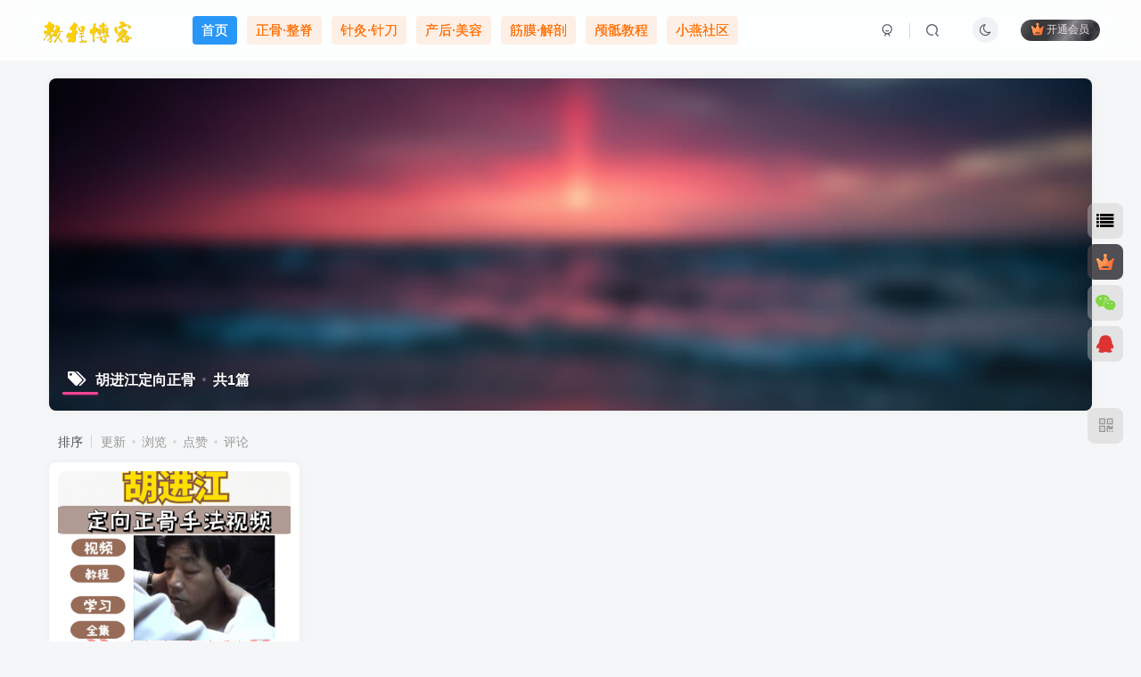

--- FILE ---
content_type: text/html; charset=UTF-8
request_url: https://www.jcbk26.com/tag/%E8%83%A1%E8%BF%9B%E6%B1%9F%E5%AE%9A%E5%90%91%E6%AD%A3%E9%AA%A8
body_size: 11983
content:
<!DOCTYPE HTML>
<html lang="zh-Hans">
<head>
	<meta charset="UTF-8">
	<link rel="dns-prefetch" href="//apps.bdimg.com">
	<meta http-equiv="X-UA-Compatible" content="IE=edge,chrome=1">
	<meta name="viewport" content="width=device-width, initial-scale=1.0, user-scalable=0, minimum-scale=1.0, maximum-scale=0.0, viewport-fit=cover">
	<meta http-equiv="Cache-Control" content="no-transform" />
	<meta http-equiv="Cache-Control" content="no-siteapp" />
	<meta name='robots' content='max-image-preview:large' />
<title>胡进江定向正骨-正骨教程博客</title><meta name="keywords" content="胡进江定向正骨">
<meta name="description" content="胡进江定向正骨-正骨教程博客">
<link rel="canonical" href="https://www.jcbk26.com/tag/%E8%83%A1%E8%BF%9B%E6%B1%9F%E5%AE%9A%E5%90%91%E6%AD%A3%E9%AA%A8" /><style id='wp-img-auto-sizes-contain-inline-css' type='text/css'>
img:is([sizes=auto i],[sizes^="auto," i]){contain-intrinsic-size:3000px 1500px}
/*# sourceURL=wp-img-auto-sizes-contain-inline-css */
</style>
<style id='wp-block-library-inline-css' type='text/css'>
:root{--wp-block-synced-color:#7a00df;--wp-block-synced-color--rgb:122,0,223;--wp-bound-block-color:var(--wp-block-synced-color);--wp-editor-canvas-background:#ddd;--wp-admin-theme-color:#007cba;--wp-admin-theme-color--rgb:0,124,186;--wp-admin-theme-color-darker-10:#006ba1;--wp-admin-theme-color-darker-10--rgb:0,107,160.5;--wp-admin-theme-color-darker-20:#005a87;--wp-admin-theme-color-darker-20--rgb:0,90,135;--wp-admin-border-width-focus:2px}@media (min-resolution:192dpi){:root{--wp-admin-border-width-focus:1.5px}}.wp-element-button{cursor:pointer}:root .has-very-light-gray-background-color{background-color:#eee}:root .has-very-dark-gray-background-color{background-color:#313131}:root .has-very-light-gray-color{color:#eee}:root .has-very-dark-gray-color{color:#313131}:root .has-vivid-green-cyan-to-vivid-cyan-blue-gradient-background{background:linear-gradient(135deg,#00d084,#0693e3)}:root .has-purple-crush-gradient-background{background:linear-gradient(135deg,#34e2e4,#4721fb 50%,#ab1dfe)}:root .has-hazy-dawn-gradient-background{background:linear-gradient(135deg,#faaca8,#dad0ec)}:root .has-subdued-olive-gradient-background{background:linear-gradient(135deg,#fafae1,#67a671)}:root .has-atomic-cream-gradient-background{background:linear-gradient(135deg,#fdd79a,#004a59)}:root .has-nightshade-gradient-background{background:linear-gradient(135deg,#330968,#31cdcf)}:root .has-midnight-gradient-background{background:linear-gradient(135deg,#020381,#2874fc)}:root{--wp--preset--font-size--normal:16px;--wp--preset--font-size--huge:42px}.has-regular-font-size{font-size:1em}.has-larger-font-size{font-size:2.625em}.has-normal-font-size{font-size:var(--wp--preset--font-size--normal)}.has-huge-font-size{font-size:var(--wp--preset--font-size--huge)}.has-text-align-center{text-align:center}.has-text-align-left{text-align:left}.has-text-align-right{text-align:right}.has-fit-text{white-space:nowrap!important}#end-resizable-editor-section{display:none}.aligncenter{clear:both}.items-justified-left{justify-content:flex-start}.items-justified-center{justify-content:center}.items-justified-right{justify-content:flex-end}.items-justified-space-between{justify-content:space-between}.screen-reader-text{border:0;clip-path:inset(50%);height:1px;margin:-1px;overflow:hidden;padding:0;position:absolute;width:1px;word-wrap:normal!important}.screen-reader-text:focus{background-color:#ddd;clip-path:none;color:#444;display:block;font-size:1em;height:auto;left:5px;line-height:normal;padding:15px 23px 14px;text-decoration:none;top:5px;width:auto;z-index:100000}html :where(.has-border-color){border-style:solid}html :where([style*=border-top-color]){border-top-style:solid}html :where([style*=border-right-color]){border-right-style:solid}html :where([style*=border-bottom-color]){border-bottom-style:solid}html :where([style*=border-left-color]){border-left-style:solid}html :where([style*=border-width]){border-style:solid}html :where([style*=border-top-width]){border-top-style:solid}html :where([style*=border-right-width]){border-right-style:solid}html :where([style*=border-bottom-width]){border-bottom-style:solid}html :where([style*=border-left-width]){border-left-style:solid}html :where(img[class*=wp-image-]){height:auto;max-width:100%}:where(figure){margin:0 0 1em}html :where(.is-position-sticky){--wp-admin--admin-bar--position-offset:var(--wp-admin--admin-bar--height,0px)}@media screen and (max-width:600px){html :where(.is-position-sticky){--wp-admin--admin-bar--position-offset:0px}}

/*# sourceURL=wp-block-library-inline-css */
</style><style id='global-styles-inline-css' type='text/css'>
:root{--wp--preset--aspect-ratio--square: 1;--wp--preset--aspect-ratio--4-3: 4/3;--wp--preset--aspect-ratio--3-4: 3/4;--wp--preset--aspect-ratio--3-2: 3/2;--wp--preset--aspect-ratio--2-3: 2/3;--wp--preset--aspect-ratio--16-9: 16/9;--wp--preset--aspect-ratio--9-16: 9/16;--wp--preset--color--black: #000000;--wp--preset--color--cyan-bluish-gray: #abb8c3;--wp--preset--color--white: #ffffff;--wp--preset--color--pale-pink: #f78da7;--wp--preset--color--vivid-red: #cf2e2e;--wp--preset--color--luminous-vivid-orange: #ff6900;--wp--preset--color--luminous-vivid-amber: #fcb900;--wp--preset--color--light-green-cyan: #7bdcb5;--wp--preset--color--vivid-green-cyan: #00d084;--wp--preset--color--pale-cyan-blue: #8ed1fc;--wp--preset--color--vivid-cyan-blue: #0693e3;--wp--preset--color--vivid-purple: #9b51e0;--wp--preset--gradient--vivid-cyan-blue-to-vivid-purple: linear-gradient(135deg,rgb(6,147,227) 0%,rgb(155,81,224) 100%);--wp--preset--gradient--light-green-cyan-to-vivid-green-cyan: linear-gradient(135deg,rgb(122,220,180) 0%,rgb(0,208,130) 100%);--wp--preset--gradient--luminous-vivid-amber-to-luminous-vivid-orange: linear-gradient(135deg,rgb(252,185,0) 0%,rgb(255,105,0) 100%);--wp--preset--gradient--luminous-vivid-orange-to-vivid-red: linear-gradient(135deg,rgb(255,105,0) 0%,rgb(207,46,46) 100%);--wp--preset--gradient--very-light-gray-to-cyan-bluish-gray: linear-gradient(135deg,rgb(238,238,238) 0%,rgb(169,184,195) 100%);--wp--preset--gradient--cool-to-warm-spectrum: linear-gradient(135deg,rgb(74,234,220) 0%,rgb(151,120,209) 20%,rgb(207,42,186) 40%,rgb(238,44,130) 60%,rgb(251,105,98) 80%,rgb(254,248,76) 100%);--wp--preset--gradient--blush-light-purple: linear-gradient(135deg,rgb(255,206,236) 0%,rgb(152,150,240) 100%);--wp--preset--gradient--blush-bordeaux: linear-gradient(135deg,rgb(254,205,165) 0%,rgb(254,45,45) 50%,rgb(107,0,62) 100%);--wp--preset--gradient--luminous-dusk: linear-gradient(135deg,rgb(255,203,112) 0%,rgb(199,81,192) 50%,rgb(65,88,208) 100%);--wp--preset--gradient--pale-ocean: linear-gradient(135deg,rgb(255,245,203) 0%,rgb(182,227,212) 50%,rgb(51,167,181) 100%);--wp--preset--gradient--electric-grass: linear-gradient(135deg,rgb(202,248,128) 0%,rgb(113,206,126) 100%);--wp--preset--gradient--midnight: linear-gradient(135deg,rgb(2,3,129) 0%,rgb(40,116,252) 100%);--wp--preset--font-size--small: 13px;--wp--preset--font-size--medium: 20px;--wp--preset--font-size--large: 36px;--wp--preset--font-size--x-large: 42px;--wp--preset--spacing--20: 0.44rem;--wp--preset--spacing--30: 0.67rem;--wp--preset--spacing--40: 1rem;--wp--preset--spacing--50: 1.5rem;--wp--preset--spacing--60: 2.25rem;--wp--preset--spacing--70: 3.38rem;--wp--preset--spacing--80: 5.06rem;--wp--preset--shadow--natural: 6px 6px 9px rgba(0, 0, 0, 0.2);--wp--preset--shadow--deep: 12px 12px 50px rgba(0, 0, 0, 0.4);--wp--preset--shadow--sharp: 6px 6px 0px rgba(0, 0, 0, 0.2);--wp--preset--shadow--outlined: 6px 6px 0px -3px rgb(255, 255, 255), 6px 6px rgb(0, 0, 0);--wp--preset--shadow--crisp: 6px 6px 0px rgb(0, 0, 0);}:where(.is-layout-flex){gap: 0.5em;}:where(.is-layout-grid){gap: 0.5em;}body .is-layout-flex{display: flex;}.is-layout-flex{flex-wrap: wrap;align-items: center;}.is-layout-flex > :is(*, div){margin: 0;}body .is-layout-grid{display: grid;}.is-layout-grid > :is(*, div){margin: 0;}:where(.wp-block-columns.is-layout-flex){gap: 2em;}:where(.wp-block-columns.is-layout-grid){gap: 2em;}:where(.wp-block-post-template.is-layout-flex){gap: 1.25em;}:where(.wp-block-post-template.is-layout-grid){gap: 1.25em;}.has-black-color{color: var(--wp--preset--color--black) !important;}.has-cyan-bluish-gray-color{color: var(--wp--preset--color--cyan-bluish-gray) !important;}.has-white-color{color: var(--wp--preset--color--white) !important;}.has-pale-pink-color{color: var(--wp--preset--color--pale-pink) !important;}.has-vivid-red-color{color: var(--wp--preset--color--vivid-red) !important;}.has-luminous-vivid-orange-color{color: var(--wp--preset--color--luminous-vivid-orange) !important;}.has-luminous-vivid-amber-color{color: var(--wp--preset--color--luminous-vivid-amber) !important;}.has-light-green-cyan-color{color: var(--wp--preset--color--light-green-cyan) !important;}.has-vivid-green-cyan-color{color: var(--wp--preset--color--vivid-green-cyan) !important;}.has-pale-cyan-blue-color{color: var(--wp--preset--color--pale-cyan-blue) !important;}.has-vivid-cyan-blue-color{color: var(--wp--preset--color--vivid-cyan-blue) !important;}.has-vivid-purple-color{color: var(--wp--preset--color--vivid-purple) !important;}.has-black-background-color{background-color: var(--wp--preset--color--black) !important;}.has-cyan-bluish-gray-background-color{background-color: var(--wp--preset--color--cyan-bluish-gray) !important;}.has-white-background-color{background-color: var(--wp--preset--color--white) !important;}.has-pale-pink-background-color{background-color: var(--wp--preset--color--pale-pink) !important;}.has-vivid-red-background-color{background-color: var(--wp--preset--color--vivid-red) !important;}.has-luminous-vivid-orange-background-color{background-color: var(--wp--preset--color--luminous-vivid-orange) !important;}.has-luminous-vivid-amber-background-color{background-color: var(--wp--preset--color--luminous-vivid-amber) !important;}.has-light-green-cyan-background-color{background-color: var(--wp--preset--color--light-green-cyan) !important;}.has-vivid-green-cyan-background-color{background-color: var(--wp--preset--color--vivid-green-cyan) !important;}.has-pale-cyan-blue-background-color{background-color: var(--wp--preset--color--pale-cyan-blue) !important;}.has-vivid-cyan-blue-background-color{background-color: var(--wp--preset--color--vivid-cyan-blue) !important;}.has-vivid-purple-background-color{background-color: var(--wp--preset--color--vivid-purple) !important;}.has-black-border-color{border-color: var(--wp--preset--color--black) !important;}.has-cyan-bluish-gray-border-color{border-color: var(--wp--preset--color--cyan-bluish-gray) !important;}.has-white-border-color{border-color: var(--wp--preset--color--white) !important;}.has-pale-pink-border-color{border-color: var(--wp--preset--color--pale-pink) !important;}.has-vivid-red-border-color{border-color: var(--wp--preset--color--vivid-red) !important;}.has-luminous-vivid-orange-border-color{border-color: var(--wp--preset--color--luminous-vivid-orange) !important;}.has-luminous-vivid-amber-border-color{border-color: var(--wp--preset--color--luminous-vivid-amber) !important;}.has-light-green-cyan-border-color{border-color: var(--wp--preset--color--light-green-cyan) !important;}.has-vivid-green-cyan-border-color{border-color: var(--wp--preset--color--vivid-green-cyan) !important;}.has-pale-cyan-blue-border-color{border-color: var(--wp--preset--color--pale-cyan-blue) !important;}.has-vivid-cyan-blue-border-color{border-color: var(--wp--preset--color--vivid-cyan-blue) !important;}.has-vivid-purple-border-color{border-color: var(--wp--preset--color--vivid-purple) !important;}.has-vivid-cyan-blue-to-vivid-purple-gradient-background{background: var(--wp--preset--gradient--vivid-cyan-blue-to-vivid-purple) !important;}.has-light-green-cyan-to-vivid-green-cyan-gradient-background{background: var(--wp--preset--gradient--light-green-cyan-to-vivid-green-cyan) !important;}.has-luminous-vivid-amber-to-luminous-vivid-orange-gradient-background{background: var(--wp--preset--gradient--luminous-vivid-amber-to-luminous-vivid-orange) !important;}.has-luminous-vivid-orange-to-vivid-red-gradient-background{background: var(--wp--preset--gradient--luminous-vivid-orange-to-vivid-red) !important;}.has-very-light-gray-to-cyan-bluish-gray-gradient-background{background: var(--wp--preset--gradient--very-light-gray-to-cyan-bluish-gray) !important;}.has-cool-to-warm-spectrum-gradient-background{background: var(--wp--preset--gradient--cool-to-warm-spectrum) !important;}.has-blush-light-purple-gradient-background{background: var(--wp--preset--gradient--blush-light-purple) !important;}.has-blush-bordeaux-gradient-background{background: var(--wp--preset--gradient--blush-bordeaux) !important;}.has-luminous-dusk-gradient-background{background: var(--wp--preset--gradient--luminous-dusk) !important;}.has-pale-ocean-gradient-background{background: var(--wp--preset--gradient--pale-ocean) !important;}.has-electric-grass-gradient-background{background: var(--wp--preset--gradient--electric-grass) !important;}.has-midnight-gradient-background{background: var(--wp--preset--gradient--midnight) !important;}.has-small-font-size{font-size: var(--wp--preset--font-size--small) !important;}.has-medium-font-size{font-size: var(--wp--preset--font-size--medium) !important;}.has-large-font-size{font-size: var(--wp--preset--font-size--large) !important;}.has-x-large-font-size{font-size: var(--wp--preset--font-size--x-large) !important;}
/*# sourceURL=global-styles-inline-css */
</style>

<style id='classic-theme-styles-inline-css' type='text/css'>
/*! This file is auto-generated */
.wp-block-button__link{color:#fff;background-color:#32373c;border-radius:9999px;box-shadow:none;text-decoration:none;padding:calc(.667em + 2px) calc(1.333em + 2px);font-size:1.125em}.wp-block-file__button{background:#32373c;color:#fff;text-decoration:none}
/*# sourceURL=/wp-includes/css/classic-themes.min.css */
</style>
<link rel='stylesheet' id='_bootstrap-css' href='https://www.jcbk26.com/wp-content/themes/zibll/css/bootstrap.min.css?ver=8.5' type='text/css' media='all' />
<link rel='stylesheet' id='_fontawesome-css' href='https://www.jcbk26.com/wp-content/themes/zibll/css/font-awesome.min.css?ver=8.5' type='text/css' media='all' />
<link rel='stylesheet' id='_main-css' href='https://www.jcbk26.com/wp-content/themes/zibll/css/main.min.css?ver=8.5' type='text/css' media='all' />
<link rel='stylesheet' id='_shop-css' href='https://www.jcbk26.com/wp-content/themes/zibll/inc/functions/shop/assets/css/main.min.css?ver=8.5' type='text/css' media='all' />
<script type="text/javascript" src="https://www.jcbk26.com/wp-content/themes/zibll/js/libs/jquery.min.js?ver=8.5" id="jquery-js"></script>
                <script language="Javascript">
                    document.oncontextmenu=new Function("event.returnValue=false");
                </script>
                                <style type="text/css">
                    body{
                        -moz-user-select:none; /*火狐*/
                        -webkit-user-select:none; /*webkit浏览器*/
                        -ms-user-select:none; /*IE10*/
                        -khtml-user-select:none; /*早期浏览器*/
                        user-select:none;
                    }
                </style>
                <script language="Javascript">
             document.ondragstart=function(){return false};
		    document.onselectstart =function(){return false};
		    document.onbeforecopy=function(){return false};
		    document.onmouseup=function(){document.selection.empty();};
			document.onselect=function(){document.selection.empty();};
			document.oncopy=function(){document.selection.empty();};
                </script>
                                <script type='text/javascript'>
                   function imgdragstart(){return false;}
                   for(i in document.images)document.images[i].ondragstart=imgdragstart;
                </script>
                                <script type='text/javascript'>
                 

    				//禁用开发者工具F12
    				document.onkeydown = function () {
       				 if (window.event && window.event.keyCode == 123) {
            			event.keyCode = 0;
           			 event.returnValue = false;
            		return false;
        			}
   					 };
    				//如果用户在工具栏调起开发者工具，那么判断浏览器的可视高度和可视宽度是否有改变，如有改变则关闭本页面  
    				window.onresize = function () {
        			if (h != window.innerHeight || w != window.innerWidth) {
           			 window.close();
            		window.location = "about:blank";
        			}
    				}
                </script>
                                <style>
                    @media print{
                        body{display:none}
                    }
                </style>

                <script type="text/javascript">

                    document.onkeydown = function () {
                        if ((window.event && window.event.keyCode == 80) || ((event.ctrlKey))) {
                            event.keyCode = 0;
                            event.returnValue = false;
                            return false;
                        }
                    };
                </script>
                                <style>
                    @media print{
                        body{display:none}
                    }
                </style>

                <script type="text/javascript">

                    document.onkeydown = function () {
                        if ((window.event && window.event.keyCode == 80) || ((event.ctrlKey))) {
                            event.keyCode = 0;
                            event.returnValue = false;
                            return false;
                        }
                    };
                </script>
                                <script>
                    window.onkeydown = function(e) {
                        if (e.ctrlKey && e.keyCode == 83) {
                            e.preventDefault();
                            e.returnValue = false;
                            return false;
                        }
                    }
                </script>
                                <script type="text/javascript">

                    document.onkeydown = function () {
                        if ((window.event && window.event.keyCode == 65) || ((event.ctrlKey))) {
                            event.keyCode = 0;
                            event.returnValue = false;
                            return false;
                        }
                    };
                </script>
                                <script type="text/javascript">
                    document.onkeydown = function () {
                        if ((window.event && window.event.keyCode == 123) || ((event.ctrlKey) || (window.event.keycode == 67))) {
                            event.keyCode = 0;
                            event.returnValue = false;
                            return false;
                        }
                    };
                </script>
                                <script type="text/javascript">
                    document.onkeydown = function () {
                        if ((window.event && window.event.keyCode == 88) || ((event.ctrlKey) || (window.event.keycode == 123))) {
                            event.keyCode = 0;
                            event.returnValue = false;
                            return false;
                        }
                    };
                </script>
                <link rel='shortcut icon' href='http://www.jcbk26.com/wp-content/uploads/2021/05/uugai.com-a4460-16168104004044.png'><link rel='icon' href='http://www.jcbk26.com/wp-content/uploads/2021/05/uugai.com-a4460-16168104004044.png'><link rel='apple-touch-icon-precomposed' href='http://www.jcbk26.com/wp-content/uploads/2021/05/uugai.com-a4460-16168104004044.png'><meta name='msapplication-TileImage' content='http://www.jcbk26.com/wp-content/uploads/2021/05/uugai.com-a4460-16168104004044.png'><style>body{--theme-color:#f04494;--focus-shadow-color:rgba(240,68,148,.4);--focus-color-opacity1:rgba(240,68,148,.1);--focus-color-opacity05:rgba(240,68,148,.05);--focus-color-opacity3:rgba(240,68,148,.3);--focus-color-opacity6:rgba(240,68,148,.6);--posts-card-scale:95%;--posts-list-scale:80%;--mian-max-width:1200px;}.pagenav .current, .pagenav .page-numbers, .pagenav a {
    border: 0;
    padding: 8px 14px;
    background: linear-gradient(148deg,hsla(0,0%,100%,0),#fff);
    -webkit-box-shadow: 0 0 8px 0 rgb(95 95 95 / 15%);
    box-shadow: 0 0 8px 0 rgb(95 95 95 / 15%);
    border-radius: 6px;
}
.pagenav .current {
    background-color: var(--focus-color)!important;
    color: #fff!important;
}.enlighter-default .enlighter,.wp-block-zibllblock-enlighter:not(:has(.enlighter)),.enlighter-pre:not(:has(.enlighter)){max-height:400px;overflow-y:auto !important;}.enlighter-toolbar{display:none !important;}@media (max-width:640px) {
		.meta-right .meta-view{
			display: unset !important;
		}
	}</style>
<!--HEADER_CODE_START-->
<script>
var _hmt = _hmt || [];
(function() {
  var hm = document.createElement("script");
  hm.src = "https://hm.baidu.com/hm.js?169e31c12d42229ee237fdf562fbae8c";
  var s = document.getElementsByTagName("script")[0]; 
  s.parentNode.insertBefore(hm, s);
})();
</script>

<!--HEADER_CODE_END-->
<meta name='apple-mobile-web-app-title' content='正骨教程博客'><meta name="theme-color" content="#FDFCFE"><!--[if IE]><script src="https://www.jcbk26.com/wp-content/themes/zibll/js/libs/html5.min.js"></script><![endif]-->	</head>
<body class="archive tag tag-412 wp-theme-zibll white-theme nav-fixed site-layout-1">
			<header class="header header-layout-1 scroll-down-hide"><nav class="navbar navbar-top center">
            <div class="container-fluid container-header"><div class="navbar-header">
			<div class="navbar-brand"><a class="navbar-logo" href="https://www.jcbk26.com"><img src="http://www.jcbk26.com/wp-content/uploads/2021/05/uugai.com-a4460-16168104004044.png" switch-src="http://www.jcbk26.com/wp-content/uploads/2021/05/uugai.com-a4460-16168104004044.png" alt="正骨教程博客-用心做一个全面优质的中医视频教程网" >
			</a></div>
			<button type="button" data-toggle-class="mobile-navbar-show" data-target="body" class="navbar-toggle"><i class="em12 css-icon i-menu"><i></i></i></button><a class="main-search-btn navbar-toggle" href="javascript:;"><svg class="icon" aria-hidden="true"><use xlink:href="#icon-search"></use></svg></a>
		</div>  <div class="collapse navbar-collapse"><ul class="nav navbar-nav"><li id="menu-item-162" class="menu-item menu-item-type-custom menu-item-object-custom menu-item-home menu-item-162"><a href="http://www.jcbk26.com"><span class="but b-blue">首页</span></a></li>
<li id="menu-item-380" class="menu-item menu-item-type-taxonomy menu-item-object-category menu-item-380"><a href="https://www.jcbk26.com/%e6%ad%a3%e9%aa%a8%c2%b7%e6%95%b4%e8%84%8a"><span class="but c-yellow">正骨·整脊</span></a></li>
<li id="menu-item-379" class="menu-item menu-item-type-taxonomy menu-item-object-category menu-item-379"><a href="https://www.jcbk26.com/%e9%92%88%e7%81%b8%c2%b7%e9%92%88%e5%88%80"><span class="but c-yellow">针灸·针刀</span></a></li>
<li id="menu-item-381" class="menu-item menu-item-type-taxonomy menu-item-object-category menu-item-381"><a href="https://www.jcbk26.com/%e4%ba%a7%e5%90%8e%c2%b7%e7%be%8e%e5%ae%b9"><span class="but c-yellow">产后·美容</span></a></li>
<li id="menu-item-384" class="menu-item menu-item-type-taxonomy menu-item-object-category menu-item-384"><a href="https://www.jcbk26.com/%e7%ad%8b%e8%86%9c%c2%b7%e8%a7%a3%e5%89%96"><span class="but c-yellow">筋膜·解剖</span></a></li>
<li id="menu-item-1724" class="menu-item menu-item-type-taxonomy menu-item-object-category menu-item-1724"><a href="https://www.jcbk26.com/%e9%a2%85%e9%aa%b6%e7%96%97%e6%b3%95"><span class="but c-yellow">颅骶教程</span></a></li>
<li id="menu-item-5637" class="menu-item menu-item-type-custom menu-item-object-custom menu-item-5637"><a href="https://gbj.jcbk26.com/"><span class="but c-yellow">小燕社区</span></a></li>
</ul><div class="navbar-form navbar-right hide show-nav-but" style="margin-right:-10px;"><a data-toggle-class data-target=".nav.navbar-nav" href="javascript:;" class="but"><svg class="" aria-hidden="true" data-viewBox="0 0 1024 1024" viewBox="0 0 1024 1024"><use xlink:href="#icon-menu_2"></use></svg></a></div><div class="navbar-form navbar-right navbar-but"><span class="hover-show inline-block"><a class="signin-loader but jb-red radius payvip-icon ml10" href="javascript:;"><svg class="em12 mr3" aria-hidden="true" data-viewBox="0 0 1024 1024" viewBox="0 0 1024 1024"><use xlink:href="#icon-vip_1"></use></svg>开通会员</a><div class="sub-menu hover-show-con sub-vip-card"><div class="vip-card pointer level-1 vip-theme1 signin-loader" vip-level="1">
    <div class="abs-center vip-baicon"><img  class="lazyload img-icon " src="https://www.jcbk26.com/wp-content/themes/zibll/img/thumbnail-null.svg" data-src="http://www.jcbk26.com/wp-content/themes/zibll/img/vip-1.svg" title="黄金会员" alt="黄金会员"></div><div class="vip-img abs-right"><img  class="lazyload img-icon " src="https://www.jcbk26.com/wp-content/themes/zibll/img/thumbnail-null.svg" data-src="http://www.jcbk26.com/wp-content/themes/zibll/img/vip-1.svg" title="黄金会员" alt="黄金会员"></div><div class="relative"><div class="vip-name mb10"><span class="mr6"><img  class="lazyload img-icon " src="https://www.jcbk26.com/wp-content/themes/zibll/img/thumbnail-null.svg" data-src="http://www.jcbk26.com/wp-content/themes/zibll/img/vip-1.svg" title="黄金会员" alt="黄金会员"></span>开通黄金会员</div><ul class="mb10 relative"><li>全站资源折扣购买</li>
<li>部分内容免费阅读</li>
<li>一对一技术指导</li>
<li>VIP用户免费更新</li></ul><a class="but jb-blue radius payvip-button" href="javascript:;">开通黄金会员</a></div>
    </div><div class="vip-card pointer level-2 vip-theme2 signin-loader" vip-level="2">
    <div class="abs-center vip-baicon"><img  class="lazyload img-icon " src="https://www.jcbk26.com/wp-content/themes/zibll/img/thumbnail-null.svg" data-src="http://www.jcbk26.com/wp-content/themes/zibll/img/vip-2.svg" title="钻石会员" alt="钻石会员"></div><div class="vip-img abs-right"><img  class="lazyload img-icon " src="https://www.jcbk26.com/wp-content/themes/zibll/img/thumbnail-null.svg" data-src="http://www.jcbk26.com/wp-content/themes/zibll/img/vip-2.svg" title="钻石会员" alt="钻石会员"></div><div class="relative"><div class="vip-name mb10"><span class="mr6"><img  class="lazyload img-icon " src="https://www.jcbk26.com/wp-content/themes/zibll/img/thumbnail-null.svg" data-src="http://www.jcbk26.com/wp-content/themes/zibll/img/vip-2.svg" title="钻石会员" alt="钻石会员"></span>开通钻石会员</div><ul class="mb10 relative"><li>全站资源免费下载</li>
<li>全部内容免费阅读</li>
<li>一对一技术指导</li>
<li>VIP用户免费更新</li></ul><a class="but jb-blue radius payvip-button" href="javascript:;">开通钻石会员</a></div>
    </div></div></span></div><div class="navbar-form navbar-right"><a href="javascript:;" class="toggle-theme toggle-radius"><i class="fa fa-toggle-theme"></i></a></div><div class="navbar-form navbar-right">
					<ul class="list-inline splitters relative">
						<li><a href="javascript:;" class="btn signin-loader"><svg class="icon" aria-hidden="true" data-viewBox="50 0 924 924" viewBox="50 0 924 924"><use xlink:href="#icon-user"></use></svg></a>
							<ul class="sub-menu">
							<div class="padding-10"><div class="sub-user-box"><div class="text-center"><div><a class="em09 signin-loader but jb-red radius4 payvip-icon btn-block mt10" href="javascript:;"><svg class="em12 mr10" aria-hidden="true" data-viewBox="0 0 1024 1024" viewBox="0 0 1024 1024"><use xlink:href="#icon-vip_1"></use></svg>开通会员 尊享会员权益</a></div><div class="flex jsa header-user-href"><a href="javascript:;" class="signin-loader"><div class="badg mb6 toggle-radius c-blue"><svg class="icon" aria-hidden="true" data-viewBox="50 0 924 924" viewBox="50 0 924 924"><use xlink:href="#icon-user"></use></svg></div><div class="c-blue">登录</div></a><a href="javascript:;" class="signup-loader"><div class="badg mb6 toggle-radius c-green"><svg class="icon" aria-hidden="true"><use xlink:href="#icon-signup"></use></svg></div><div class="c-green">注册</div></a><a target="_blank" rel="nofollow" href="https://www.jcbk26.com/user-sign?tab=resetpassword&redirect_to=https://www.jcbk26.com/tag/%E8%83%A1%E8%BF%9B%E6%B1%9F%E5%AE%9A%E5%90%91%E6%AD%A3%E9%AA%A8"><div class="badg mb6 toggle-radius c-purple"><svg class="icon" aria-hidden="true"><use xlink:href="#icon-user_rp"></use></svg></div><div class="c-purple">找回密码</div></a></div></div><p class="social-separator separator muted-3-color em09 mt10">快速登录</p><div class="social_loginbar"><a rel="nofollow" title="QQ登录" href="https://www.jcbk26.com/oauth/clogin?type=qq&#038;rurl=https%3A%2F%2Fwww.jcbk26.com%2Ftag%2F%25E8%2583%25A1%25E8%25BF%259B%25E6%25B1%259F%25E5%25AE%259A%25E5%2590%2591%25E6%25AD%25A3%25E9%25AA%25A8" class="social-login-item qq button-lg"><i class="fa fa-qq" aria-hidden="true"></i>QQ登录</a><a rel="nofollow" title="微信登录" href="https://www.jcbk26.com/oauth/clogin?type=weixin&#038;rurl=https%3A%2F%2Fwww.jcbk26.com%2Ftag%2F%25E8%2583%25A1%25E8%25BF%259B%25E6%25B1%259F%25E5%25AE%259A%25E5%2590%2591%25E6%25AD%25A3%25E9%25AA%25A8" class="social-login-item weixin button-lg"><i class="fa fa-weixin" aria-hidden="true"></i>微信登录</a><a rel="nofollow" title="微博登录" href="https://www.jcbk26.com/oauth/clogin?type=weibo&#038;rurl=https%3A%2F%2Fwww.jcbk26.com%2Ftag%2F%25E8%2583%25A1%25E8%25BF%259B%25E6%25B1%259F%25E5%25AE%259A%25E5%2590%2591%25E6%25AD%25A3%25E9%25AA%25A8" class="social-login-item weibo button-lg"><i class="fa fa-weibo" aria-hidden="true"></i>微博登录</a><a rel="nofollow" title="华为登录" href="https://www.jcbk26.com/oauth/clogin?type=huawei&#038;rurl=https%3A%2F%2Fwww.jcbk26.com%2Ftag%2F%25E8%2583%25A1%25E8%25BF%259B%25E6%25B1%259F%25E5%25AE%259A%25E5%2590%2591%25E6%25AD%25A3%25E9%25AA%25A8" class="social-login-item huawei button-lg"><svg class="icon" aria-hidden="true"><use xlink:href="#icon-huawei"></use></svg>华为登录</a></div></div></div>
							</ul>
						</li><li class="relative"><a class="main-search-btn btn nav-search-btn" href="javascript:;"><svg class="icon" aria-hidden="true"><use xlink:href="#icon-search"></use></svg></a></li>
					</ul>
				</div></div></div>
        </nav></header><div class="mobile-header">
            <nav mini-touch="mobile-nav" touch-direction="left" class="mobile-navbar visible-xs-block scroll-y mini-scrollbar left"><div class="flex jsb ac mb20">
            <div class="navbar-logo"><img src="http://www.jcbk26.com/wp-content/uploads/2021/05/uugai.com-a4460-16168104004044.png" switch-src="http://www.jcbk26.com/wp-content/uploads/2021/05/uugai.com-a4460-16168104004044.png" alt="正骨教程博客" ></div>
            <button type="button" data-toggle-class="mobile-navbar-show" data-target="body" class="close"><svg class="ic-close" aria-hidden="true"><use xlink:href="#icon-close"></use></svg></button>
        </div><a href="javascript:;" class="toggle-theme toggle-radius"><i class="fa fa-toggle-theme"></i></a><ul class="mobile-menus theme-box"><li class="menu-item menu-item-type-custom menu-item-object-custom menu-item-home menu-item-162"><a href="http://www.jcbk26.com"><span class="but b-blue">首页</span></a></li>
<li class="menu-item menu-item-type-taxonomy menu-item-object-category menu-item-380"><a href="https://www.jcbk26.com/%e6%ad%a3%e9%aa%a8%c2%b7%e6%95%b4%e8%84%8a"><span class="but c-yellow">正骨·整脊</span></a></li>
<li class="menu-item menu-item-type-taxonomy menu-item-object-category menu-item-379"><a href="https://www.jcbk26.com/%e9%92%88%e7%81%b8%c2%b7%e9%92%88%e5%88%80"><span class="but c-yellow">针灸·针刀</span></a></li>
<li class="menu-item menu-item-type-taxonomy menu-item-object-category menu-item-381"><a href="https://www.jcbk26.com/%e4%ba%a7%e5%90%8e%c2%b7%e7%be%8e%e5%ae%b9"><span class="but c-yellow">产后·美容</span></a></li>
<li class="menu-item menu-item-type-taxonomy menu-item-object-category menu-item-384"><a href="https://www.jcbk26.com/%e7%ad%8b%e8%86%9c%c2%b7%e8%a7%a3%e5%89%96"><span class="but c-yellow">筋膜·解剖</span></a></li>
<li class="menu-item menu-item-type-taxonomy menu-item-object-category menu-item-1724"><a href="https://www.jcbk26.com/%e9%a2%85%e9%aa%b6%e7%96%97%e6%b3%95"><span class="but c-yellow">颅骶教程</span></a></li>
<li class="menu-item menu-item-type-custom menu-item-object-custom menu-item-5637"><a href="https://gbj.jcbk26.com/"><span class="but c-yellow">小燕社区</span></a></li>
</ul><div class="posts-nav-box" data-title="文章目录"></div><div class="sub-user-box"><div class="text-center"><div><a class="em09 signin-loader but jb-red radius4 payvip-icon btn-block mt10" href="javascript:;"><svg class="em12 mr10" aria-hidden="true" data-viewBox="0 0 1024 1024" viewBox="0 0 1024 1024"><use xlink:href="#icon-vip_1"></use></svg>开通会员 尊享会员权益</a></div><div class="flex jsa header-user-href"><a href="javascript:;" class="signin-loader"><div class="badg mb6 toggle-radius c-blue"><svg class="icon" aria-hidden="true" data-viewBox="50 0 924 924" viewBox="50 0 924 924"><use xlink:href="#icon-user"></use></svg></div><div class="c-blue">登录</div></a><a href="javascript:;" class="signup-loader"><div class="badg mb6 toggle-radius c-green"><svg class="icon" aria-hidden="true"><use xlink:href="#icon-signup"></use></svg></div><div class="c-green">注册</div></a><a target="_blank" rel="nofollow" href="https://www.jcbk26.com/user-sign?tab=resetpassword&redirect_to=https://www.jcbk26.com/tag/%E8%83%A1%E8%BF%9B%E6%B1%9F%E5%AE%9A%E5%90%91%E6%AD%A3%E9%AA%A8"><div class="badg mb6 toggle-radius c-purple"><svg class="icon" aria-hidden="true"><use xlink:href="#icon-user_rp"></use></svg></div><div class="c-purple">找回密码</div></a></div></div><p class="social-separator separator muted-3-color em09 mt10">快速登录</p><div class="social_loginbar"><a rel="nofollow" title="QQ登录" href="https://www.jcbk26.com/oauth/clogin?type=qq&#038;rurl=https%3A%2F%2Fwww.jcbk26.com%2Ftag%2F%25E8%2583%25A1%25E8%25BF%259B%25E6%25B1%259F%25E5%25AE%259A%25E5%2590%2591%25E6%25AD%25A3%25E9%25AA%25A8" class="social-login-item qq button-lg"><i class="fa fa-qq" aria-hidden="true"></i>QQ登录</a><a rel="nofollow" title="微信登录" href="https://www.jcbk26.com/oauth/clogin?type=weixin&#038;rurl=https%3A%2F%2Fwww.jcbk26.com%2Ftag%2F%25E8%2583%25A1%25E8%25BF%259B%25E6%25B1%259F%25E5%25AE%259A%25E5%2590%2591%25E6%25AD%25A3%25E9%25AA%25A8" class="social-login-item weixin button-lg"><i class="fa fa-weixin" aria-hidden="true"></i>微信登录</a><a rel="nofollow" title="微博登录" href="https://www.jcbk26.com/oauth/clogin?type=weibo&#038;rurl=https%3A%2F%2Fwww.jcbk26.com%2Ftag%2F%25E8%2583%25A1%25E8%25BF%259B%25E6%25B1%259F%25E5%25AE%259A%25E5%2590%2591%25E6%25AD%25A3%25E9%25AA%25A8" class="social-login-item weibo button-lg"><i class="fa fa-weibo" aria-hidden="true"></i>微博登录</a><a rel="nofollow" title="华为登录" href="https://www.jcbk26.com/oauth/clogin?type=huawei&#038;rurl=https%3A%2F%2Fwww.jcbk26.com%2Ftag%2F%25E8%2583%25A1%25E8%25BF%259B%25E6%25B1%259F%25E5%25AE%259A%25E5%2590%2591%25E6%25AD%25A3%25E9%25AA%25A8" class="social-login-item huawei button-lg"><svg class="icon" aria-hidden="true"><use xlink:href="#icon-huawei"></use></svg>华为登录</a></div></div><div class="mobile-nav-widget"></div></nav><div class="fixed-body" data-toggle-class="mobile-navbar-show" data-target="body"></div></div><div class="container fluid-widget"></div><main role="main" class="container">
	<div class="content-wrap">
		<div class="content-layout">
						<div win-ajax-replace="page-cover" class="page-cover zib-widget"><img  class="lazyload fit-cover" src="https://www.jcbk26.com/wp-content/themes/zibll/img/thumbnail-lg.svg" data-src="http://www.jcbk26.com/wp-content/themes/zibll/img/user_t.jpg"><div class="absolute linear-mask"></div><div class="list-inline box-body page-cover-con"><div class="title-h-left"><b><i class="fa fa-tags em12 mr10 ml6" aria-hidden="true"></i>胡进江定向正骨<span class="icon-spot">共1篇</span></b></div><div class="em09 page-desc"></div></div></div><div class="posts-row ajaxpager"><div class="ajax-option ajax-replace" win-ajax-replace="filter"><div class="flex ac"><div class="option-dropdown splitters-this-r dropdown flex0">排序</div><ul class="list-inline scroll-x mini-scrollbar option-items"><a rel="nofollow" ajax-replace="true" class="ajax-next" href="https://www.jcbk26.com/tag/%E8%83%A1%E8%BF%9B%E6%B1%9F%E5%AE%9A%E5%90%91%E6%AD%A3%E9%AA%A8?orderby=modified">更新</a><a rel="nofollow" ajax-replace="true" class="ajax-next" href="https://www.jcbk26.com/tag/%E8%83%A1%E8%BF%9B%E6%B1%9F%E5%AE%9A%E5%90%91%E6%AD%A3%E9%AA%A8?orderby=views">浏览</a><a rel="nofollow" ajax-replace="true" class="ajax-next" href="https://www.jcbk26.com/tag/%E8%83%A1%E8%BF%9B%E6%B1%9F%E5%AE%9A%E5%90%91%E6%AD%A3%E9%AA%A8?orderby=like">点赞</a><a rel="nofollow" ajax-replace="true" class="ajax-next" href="https://www.jcbk26.com/tag/%E8%83%A1%E8%BF%9B%E6%B1%9F%E5%AE%9A%E5%90%91%E6%AD%A3%E9%AA%A8?orderby=comment_count">评论</a></ul></div></div><div></div><posts class="posts-item card ajax-item"><div class="item-thumbnail"><a target="_blank" href="https://www.jcbk26.com/2539.html"><img src="http://www.jcbk26.com/wp-content/themes/zibll/img/thumbnail.svg" data-src="https://www.jcbk26.com/wp-content/uploads/2021/06/image-952-350x351.png" alt="胡进江定向正骨手法中医视频教程-百度网盘下载-正骨教程博客" class="lazyload fit-cover radius8"></a></div><div class="item-body"><h2 class="item-heading"><a target="_blank" href="https://www.jcbk26.com/2539.html">胡进江定向正骨手法中医视频教程-百度网盘下载</a></h2><div class="item-tags scroll-x no-scrollbar mb6"><a rel="nofollow" href="https://www.jcbk26.com/2539.html#posts-pay" class="meta-pay but jb-yellow">付费资源<span class="em09 ml3">￥</span>2.99</a><a class="but c-blue" title="查看更多分类文章" href="https://www.jcbk26.com/%e6%ad%a3%e9%aa%a8%c2%b7%e6%95%b4%e8%84%8a"><i class="fa fa-folder-open-o" aria-hidden="true"></i>正骨·整脊</a></div><div class="item-meta muted-2-color flex jsb ac"><item class="meta-author flex ac"><a href="https://www.jcbk26.com/author/1"><span class="avatar-mini"><img alt="教程博客的头像-正骨教程博客" src="http://www.jcbk26.com/wp-content/themes/zibll/img/avatar-default.png" data-src="//www.jcbk26.com/wp-content/themes/zibll/img/avatar-default.png" class="lazyload avatar avatar-id-1"><img class="lazyload avatar-badge" src="https://www.jcbk26.com/wp-content/themes/zibll/img/thumbnail.svg" data-src="http://www.jcbk26.com/wp-content/themes/zibll/img/vip-2.svg" data-toggle="tooltip" title="钻石会员" alt="钻石会员"></span></a><span class="ml6">教程博客</span></item><div class="meta-right"><item class="meta-comm"><a rel="nofollow" data-toggle="tooltip" title="去评论" href="https://www.jcbk26.com/2539.html#respond"><svg class="icon" aria-hidden="true"><use xlink:href="#icon-comment"></use></svg>0</a></item><item class="meta-view"><svg class="icon" aria-hidden="true"><use xlink:href="#icon-view"></use></svg>212</item><item class="meta-like"><svg class="icon" aria-hidden="true"><use xlink:href="#icon-like"></use></svg>15</item></div></div></div></posts></div>					</div>
	</div>
	</main>
<div class="container fluid-widget"></div><footer class="footer">
		<div class="container-fluid container-footer">
		<ul class="list-inline"><li style="max-width: 300px;"><p><a class="footer-logo" href="https://www.jcbk26.com" title="正骨教程博客-用心做一个全面优质的中医视频教程网">
                    <img src="https://www.jcbk26.com/wp-content/themes/zibll/img/thumbnail-sm.svg" data-src="http://www.jcbk26.com/wp-content/uploads/2021/05/uugai.com-a4460-16168104004044.png" switch-src="http://www.jcbk26.com/wp-content/uploads/2021/05/uugai.com-a4460-16168104004044.png" alt="正骨教程博客-用心做一个全面优质的中医视频教程网" class="lazyload" style="height: 40px;">
                </a></p><div class="footer-muted em09">用心做一个优质中医教程资源分享的博客</div></li><li style="max-width: 550px;"><p class="fcode-links"><a href="http://www.jcbk26.com">友链申请</a>
<a href="http://www.jcbk26.com">免责声明</a>
<a href="http://www.jcbk26.com">广告合作</a>
<a href="http://www.jcbk26.com">关于我们</a>
</p><div class="footer-muted em09">Copyright © 2021 · <a href="http://www.jcbk26.com">资源站</a> · 由<a target="_blank" href="http://www.jcbk26.com">教程博客</a>强力驱动.苏ICP备2021020735号
<p></script>

</div><div class="footer-contact mt10"><a class="toggle-radius hover-show nowave" href="javascript:;"><svg class="icon" aria-hidden="true"><use xlink:href="#icon-d-wechat"></use></svg><div class="hover-show-con footer-wechat-img"><img style="box-shadow: 0 5px 10px rgba(0,0,0,.2); border-radius:4px;" height="100" class="lazyload" src="https://www.jcbk26.com/wp-content/themes/zibll/img/thumbnail-sm.svg" data-src="https://www.jcbk26.com/wp-content/uploads/2025/12/QQ浏览器截图20251221161757.png" alt="扫一扫加微信-正骨教程博客"></div></a><a class="toggle-radius" data-toggle="tooltip" target="_blank" title="QQ联系" href="https://wpa.qq.com/msgrd?v=3&uin=392801183&site=qq&menu=yes"><svg class="icon" aria-hidden="true" data-viewBox="-50 0 1100 1100" viewBox="-50 0 1100 1100"><use xlink:href="#icon-d-qq"></use></svg></a><a class="toggle-radius" data-toggle="tooltip" title="发邮件" href="mailto:1002935723@QQ.COM"><svg class="icon" aria-hidden="true" data-viewBox="-20 80 1024 1024" viewBox="-20 80 1024 1024"><use xlink:href="#icon-d-email"></use></svg></a></div></li><li><div class="footer-miniimg" data-toggle="tooltip" title="扫码咨询客服">
            <p>
            <img class="lazyload" src="https://www.jcbk26.com/wp-content/themes/zibll/img/thumbnail-sm.svg" data-src="https://www.jcbk26.com/wp-content/uploads/2025/12/QQ浏览器截图20251221161757.png" alt="扫码咨询客服-正骨教程博客">
            </p>
            <span class="opacity8 em09">扫码咨询客服</span>
        </div><div class="footer-miniimg" data-toggle="tooltip" title="扫码加QQ">
            <p>
            <img class="lazyload" src="https://www.jcbk26.com/wp-content/themes/zibll/img/thumbnail-sm.svg" data-src="http://www.jcbk26.com/wp-content/uploads/2021/09/QQ截图20210920145951.png" alt="扫码加QQ-正骨教程博客">
            </p>
            <span class="opacity8 em09">扫码加QQ</span>
        </div></li></ul>	</div>
</footer>
<script type="speculationrules">
{"prefetch":[{"source":"document","where":{"and":[{"href_matches":"/*"},{"not":{"href_matches":["/wp-*.php","/wp-admin/*","/wp-content/uploads/*","/wp-content/*","/wp-content/plugins/*","/wp-content/themes/zibll/*","/*\\?(.+)"]}},{"not":{"selector_matches":"a[rel~=\"nofollow\"]"}},{"not":{"selector_matches":".no-prefetch, .no-prefetch a"}}]},"eagerness":"conservative"}]}
</script>
    <script type="text/javascript">
        window._win = {
            views: '',
            www: 'https://www.jcbk26.com',
            uri: 'https://www.jcbk26.com/wp-content/themes/zibll',
            ver: '8.5',
            imgbox: '1',
            imgbox_type: 'group',
            imgbox_thumbs: '1',
            imgbox_zoom: '1',
            imgbox_full: '1',
            imgbox_play: '1',
            imgbox_down: '1',
            sign_type: 'modal',
            signin_url: 'https://www.jcbk26.com/user-sign?tab=signin&redirect_to=https%3A%2F%2Fwww.jcbk26.com%2Ftag%2F%25E8%2583%25A1%25E8%25BF%259B%25E6%25B1%259F%25E5%25AE%259A%25E5%2590%2591%25E6%25AD%25A3%25E9%25AA%25A8',
            signup_url: 'https://www.jcbk26.com/user-sign?tab=signup&redirect_to=https%3A%2F%2Fwww.jcbk26.com%2Ftag%2F%25E8%2583%25A1%25E8%25BF%259B%25E6%25B1%259F%25E5%25AE%259A%25E5%2590%2591%25E6%25AD%25A3%25E9%25AA%25A8',
            ajax_url: 'https://www.jcbk26.com/wp-admin/admin-ajax.php',
            ajaxpager: '',
            ajax_trigger: '<span class="but jb-red">加载更多</span>',
            ajax_nomore: '<span class="but c-blue-2">没有更多内容了</span>',
            qj_loading: '',
            highlight_kg: '1',
            highlight_hh: '',
            highlight_btn: '',
            highlight_zt: 'enlighter',
            highlight_white_zt: 'enlighter',
            highlight_dark_zt: 'dracula',
            upload_img_size: '4',
            img_upload_multiple: '6',
            upload_video_size: '30',
            upload_file_size: '30',
            upload_ext: 'jpg|jpeg|jpe|gif|png|bmp|tiff|tif|webp|avif|ico|heic|heif|heics|heifs|asf|asx|wmv|wmx|wm|avi|divx|flv|mov|qt|mpeg|mpg|mpe|mp4|m4v|ogv|webm|mkv|3gp|3gpp|3g2|3gp2|txt|asc|c|cc|h|srt|csv|tsv|ics|rtx|css|vtt|dfxp|mp3|m4a|m4b|aac|ra|ram|wav|x-wav|ogg|oga|flac|mid|midi|wma|wax|mka|rtf|pdf|class|tar|zip|gz|gzip|rar|7z|psd|xcf|doc|pot|pps|ppt|wri|xla|xls|xlt|xlw|mdb|mpp|docx|docm|dotx|dotm|xlsx|xlsm|xlsb|xltx|xltm|xlam|pptx|pptm|ppsx|ppsm|potx|potm|ppam|sldx|sldm|onetoc|onetoc2|onetmp|onepkg|oxps|xps|odt|odp|ods|odg|odc|odb|odf|wp|wpd|key|numbers|pages',
            user_upload_nonce: '90d881dfc6',
            is_split_upload: '',
            split_minimum_size: '4',
            comment_upload_img: ''
        }
    </script>
<div class="float-right round position-center scroll-down-hide"><a style="--this-color:#000000;" class="float-btn more-btn" target="_blank" data-toggle="tooltip" data-placement="left" title="教程目录" href="http://www.jcbk26.com/?p=34"><i class="fa fa-list" aria-hidden="true"></i></a><a style="--this-color:#f2c97d;--this-bg:rgba(62,62,67,0.9);" class="float-btn signin-loader" data-toggle="tooltip" data-placement="left" title="开通会员" href="javascript:;"><svg class="icon" aria-hidden="true"><use xlink:href="#icon-vip_1"></use></svg></a><a style="--this-color:#81d742;" class="float-btn service-wechat hover-show nowave" title="扫码添加微信" href="javascript:;"><i class="fa fa-wechat"></i><div class="hover-show-con dropdown-menu"><img class="radius4 relative" width="100%" class="lazyload" src="https://www.jcbk26.com/wp-content/themes/zibll/img/thumbnail-sm.svg" data-src="https://www.jcbk26.com/wp-content/uploads/2025/12/QQ浏览器截图20251221161757.png"  alt="扫码添加微信-正骨教程博客"></div></a><a style="--this-color:#dd3333;" class="float-btn service-qq" data-toggle="tooltip" data-placement="left" title="QQ联系" target="_blank" href="https://wpa.qq.com/msgrd?v=3&uin=392801183&site=qq&menu=yes"><i class="fa fa-qq"></i></a><a style="--this-color:#1e73be;" class="float-btn ontop fade" data-toggle="tooltip" data-placement="left" title="返回顶部" href="javascript:(scrollTopTo());"><i class="fa fa-angle-up em12"></i></a><span class="float-btn qrcode-btn hover-show service-wechat"><i class="fa fa-qrcode"></i><div class="hover-show-con dropdown-menu"><div class="qrcode" data-size="100"></div><div class="mt6 px12 muted-color">在手机上浏览此页面</div></div></span></div><div mini-touch="nav_search" touch-direction="top" class="main-search fixed-body main-bg box-body navbar-search nopw-sm"><div class="container"><div class="mb20"><button class="close" data-toggle-class data-target=".navbar-search" ><svg class="ic-close" aria-hidden="true"><use xlink:href="#icon-close"></use></svg></button></div><div remote-box="https://www.jcbk26.com/wp-admin/admin-ajax.php?action=search_box" load-click><div class="search-input"><p><i class="placeholder s1 mr6"></i><i class="placeholder s1 mr6"></i><i class="placeholder s1 mr6"></i></p><p class="placeholder k2"></p>
        <p class="placeholder t1"></p><p><i class="placeholder s1 mr6"></i><i class="placeholder s1 mr6"></i><i class="placeholder s1 mr6"></i><i class="placeholder s1 mr6"></i></p><p class="placeholder k1"></p><p class="placeholder t1"></p><p></p>
        <p class="placeholder k1" style="height: 80px;"></p>
        </div></div></div></div>    <div class="modal fade" id="u_sign" tabindex="-1" role="dialog">
        <div class="modal-dialog" role="document">
            <div class="sign-content">
                                <div class="sign zib-widget blur-bg relative">
                    <button class="close" data-dismiss="modal">
                        <svg class="ic-close" aria-hidden="true" data-viewBox="0 0 1024 1024" viewBox="0 0 1024 1024"><use xlink:href="#icon-close"></use></svg>                    </button>
                                        <div class="tab-content"><div class="tab-pane fade active in" id="tab-sign-in"><div class="box-body"><div class="title-h-left fa-2x">登录</div><a class="muted-color px12" href="#tab-sign-up" data-toggle="tab">没有账号？立即注册<i class="em12 ml3 fa fa-angle-right"></i></a></div><div id="sign-in"><div class="tab-content"><div class="tab-pane fade active in" id="tab-signin-nopas"><form><div class="relative line-form mb10"><input change-show=".change-show" type="text" name="email" class="line-form-input" tabindex="1" placeholder=""><i class="line-form-line"></i><div class="scale-placeholder">邮箱</div></div><input machine-verification="slider" type="hidden" name="captcha_mode" value="slider" slider-id=""><div class="relative line-form mb10 change-show"><input type="text" name="captch" class="line-form-input" autocomplete="off" tabindex="2" placeholder=""><i class="line-form-line"></i><div class="scale-placeholder">验证码</div><span class="yztx abs-right"><button type="button" form-action="signin_captcha" class="but c-blue captchsubmit">发送验证码</button></span><div class="abs-right match-ok muted-color"><i class="fa-fw fa fa-check-circle"></i></div><input type="hidden" name="captcha_type" value="email"><input type="hidden" id="_wpnonce" name="_wpnonce" value="2eb097e3a0" /></div><div class="relative line-form mb10 em09"><span class="muted-color form-checkbox"><input type="checkbox" id="remember2" checked="checked" tabindex="4" name="remember" value="forever"><label for="remember2" class="ml3">记住登录</label></span><span class="pull-right muted-2-color"><a class="muted-2-color" data-toggle="tab" href="#tab-signin-pas">账号密码登录</a> </span></div><div class="box-body"><input type="hidden" name="action" value="user_signin_nopas"><button type="button" class="but radius jb-blue padding-lg signsubmit-loader btn-block"><i class="fa fa-sign-in mr10"></i>登录</button></div></form></div><div class="tab-pane fade" id="tab-signin-pas"><form><div class="relative line-form mb10"><input type="text" name="username" class="line-form-input" tabindex="1" placeholder=""><i class="line-form-line"></i><div class="scale-placeholder">用户名或邮箱</div></div><div class="relative line-form mb10"><input type="password" name="password" class="line-form-input" tabindex="2" placeholder=""><div class="scale-placeholder">登录密码</div><div class="abs-right passw muted-2-color"><i class="fa-fw fa fa-eye"></i></div><i class="line-form-line"></i></div><input machine-verification="slider" type="hidden" name="captcha_mode" value="slider" slider-id=""><div class="relative line-form mb10 em09"><span class="muted-color form-checkbox"><input type="checkbox" id="remember" checked="checked" tabindex="4" name="remember" value="forever"><label for="remember" class="ml3">记住登录</label></span><span class="pull-right muted-2-color"><a rel="nofollow" class="muted-2-color" href="https://www.jcbk26.com/user-sign?tab=resetpassword&redirect_to=https%3A%2F%2Fwww.jcbk26.com%2Ftag%2F%25E8%2583%25A1%25E8%25BF%259B%25E6%25B1%259F%25E5%25AE%259A%25E5%2590%2591%25E6%25AD%25A3%25E9%25AA%25A8">找回密码</a><span class="opacity5"> | </span><a class="muted-2-color" data-toggle="tab" href="#tab-signin-nopas">免密登录</a> </span></div><div class="box-body"><input type="hidden" name="action" value="user_signin"><button type="button" class="but radius jb-blue padding-lg signsubmit-loader btn-block"><i class="fa fa-sign-in mr10"></i>登录</button></div></form></div></div><p class="social-separator separator muted-3-color em09">社交账号登录</p><div class="social_loginbar"><a rel="nofollow" title="QQ登录" href="https://www.jcbk26.com/oauth/clogin?type=qq&#038;rurl=https%3A%2F%2Fwww.jcbk26.com%2Ftag%2F%25E8%2583%25A1%25E8%25BF%259B%25E6%25B1%259F%25E5%25AE%259A%25E5%2590%2591%25E6%25AD%25A3%25E9%25AA%25A8" class="social-login-item qq button-lg"><i class="fa fa-qq" aria-hidden="true"></i>QQ登录</a><a rel="nofollow" title="微信登录" href="https://www.jcbk26.com/oauth/clogin?type=weixin&#038;rurl=https%3A%2F%2Fwww.jcbk26.com%2Ftag%2F%25E8%2583%25A1%25E8%25BF%259B%25E6%25B1%259F%25E5%25AE%259A%25E5%2590%2591%25E6%25AD%25A3%25E9%25AA%25A8" class="social-login-item weixin button-lg"><i class="fa fa-weixin" aria-hidden="true"></i>微信登录</a><a rel="nofollow" title="微博登录" href="https://www.jcbk26.com/oauth/clogin?type=weibo&#038;rurl=https%3A%2F%2Fwww.jcbk26.com%2Ftag%2F%25E8%2583%25A1%25E8%25BF%259B%25E6%25B1%259F%25E5%25AE%259A%25E5%2590%2591%25E6%25AD%25A3%25E9%25AA%25A8" class="social-login-item weibo button-lg"><i class="fa fa-weibo" aria-hidden="true"></i>微博登录</a><a rel="nofollow" title="华为登录" href="https://www.jcbk26.com/oauth/clogin?type=huawei&#038;rurl=https%3A%2F%2Fwww.jcbk26.com%2Ftag%2F%25E8%2583%25A1%25E8%25BF%259B%25E6%25B1%259F%25E5%25AE%259A%25E5%2590%2591%25E6%25AD%25A3%25E9%25AA%25A8" class="social-login-item huawei button-lg"><svg class="icon" aria-hidden="true"><use xlink:href="#icon-huawei"></use></svg>华为登录</a></div></div></div><div class="tab-pane fade" id="tab-sign-up"><div class="box-body"><div class="title-h-left fa-2x">注册</div><a class="muted-color px12" href="#tab-sign-in" data-toggle="tab">已有账号，立即登录<i class="em12 ml3 fa fa-angle-right"></i></a></div><form id="sign-up"><div class="relative line-form mb10"><input type="text" name="name" class="line-form-input" tabindex="1" placeholder=""><i class="line-form-line"></i><div class="scale-placeholder">设置用户名</div></div><div class="relative line-form mb10"><input change-show=".change-show" type="text" name="email" class="line-form-input" tabindex="1" placeholder=""><i class="line-form-line"></i><div class="scale-placeholder">邮箱</div></div><input machine-verification="slider" type="hidden" name="captcha_mode" value="slider" slider-id=""><div class="relative line-form mb10 change-show"><input type="text" name="captch" class="line-form-input" autocomplete="off" tabindex="2" placeholder=""><i class="line-form-line"></i><div class="scale-placeholder">验证码</div><span class="yztx abs-right"><button type="button" form-action="signup_captcha" class="but c-blue captchsubmit">发送验证码</button></span><div class="abs-right match-ok muted-color"><i class="fa-fw fa fa-check-circle"></i></div><input type="hidden" name="captcha_type" value="email"><input type="hidden" id="_wpnonce" name="_wpnonce" value="2da98180cc" /></div><div class="relative line-form mb10"><input type="password" name="password2" class="line-form-input" tabindex="3" placeholder=""><div class="scale-placeholder">设置密码</div><div class="abs-right passw muted-2-color"><i class="fa-fw fa fa-eye"></i></div><i class="line-form-line"></i></div><div class="box-body"><input type="hidden" name="action" value="user_signup"><button type="button" class="but radius jb-green padding-lg signsubmit-loader btn-block"><svg class="icon mr10" aria-hidden="true" data-viewBox="0 0 1024 1024" viewBox="0 0 1024 1024"><use xlink:href="#icon-signup"></use></svg>注册</button></div></form></div></div>                </div>
            </div>
        </div>
    </div>
<script type="text/javascript">window.onload = function(){setTimeout(function () {
        $('.signin-loader:first').click();
        $.cookie("showed_sign_modal","showed", {path: "/",expires: 0.042});
    }, 30000)};</script><script type="text/javascript" src="https://www.jcbk26.com/wp-content/themes/zibll/js/libs/bootstrap.min.js?ver=8.5" id="bootstrap-js"></script>
<script type="text/javascript" src="https://www.jcbk26.com/wp-content/themes/zibll/js/loader.js?ver=8.5" id="_loader-js"></script>
<script type="text/javascript" src="https://www.jcbk26.com/wp-content/themes/zibll/inc/functions/shop/assets/js/main.min.js?ver=8.5" id="shop-js"></script>
<!--FOOTER_CODE_START-->
<script type="text/javascript">document.write(unescape("%3Cspan id='cnzz_stat_icon_1280821145'%3E%3C/span%3E%3Cscript src='https://s9.cnzz.com/z_stat.php%3Fid%3D1280821145%26show%3Dpic' type='text/javascript'%3E%3C/script%3E"));</script>
<!--FOOTER_CODE_END-->
    <!--baidu_push_js-->
    <script type="text/javascript">
        (function() {
            var bp = document.createElement('script');
            var curProtocol = window.location.protocol.split(':')[0];
            if (curProtocol === 'https') {
                bp.src = 'https://zz.bdstatic.com/linksubmit/push.js';
            } else {
                bp.src = 'http://push.zhanzhang.baidu.com/push.js';
            }
            var s = document.getElementsByTagName("script")[0];
            s.parentNode.insertBefore(bp, s);
        })();
    </script>
    <!--baidu_push_js-->
    <script type="text/javascript">
        console.log("数据库查询：3次 | 页面生成耗时：268.474ms");
    </script>

</body>
</html><!--
Performance optimized by Redis Object Cache. Learn more: https://wprediscache.com

使用 PhpRedis (v5.3.7) 从 Redis 检索了 1298 个对象 (2 MB)。
-->

<!-- Dynamic page generated in 0.272 seconds. -->
<!-- Cached page generated by WP-Super-Cache on 2026-01-14 19:25:58 -->

<!-- Compression = gzip -->

--- FILE ---
content_type: text/html; charset=UTF-8
request_url: https://www.jcbk26.com/wp-admin/admin-ajax.php?action=search_box
body_size: 1934
content:
<div class="search-input"><form method="get" class="padding-10 search-form" action="https://www.jcbk26.com/"><div class="line-form"><div class="option-dropdown splitters-this-r search-drop"><div class="dropdown"><a href="javascript:;" class="padding-h10" data-toggle="dropdown"><span name="type">文章</span><i class="fa ml6 fa-sort opacity5" aria-hidden="true"></i></a><ul class="dropdown-menu"><li><a href="javascript:;" class="text-ellipsis" data-for="type" data-value="post">文章</a></li><li><a href="javascript:;" class="text-ellipsis" data-for="type" data-value="user">用户</a></li><li><a href="javascript:;" class="text-ellipsis" data-for="type" data-value="product">商品</a></li></ul></div></div><div class="search-input-text">
                <input type="text" name="s" class="line-form-input" tabindex="1" value=""><i class="line-form-line"></i>
                <div class="scale-placeholder" default="开启精彩搜索">开启精彩搜索</div>
                <div class="abs-right muted-color"><button type="submit" tabindex="2" class="null"><svg class="icon" aria-hidden="true"><use xlink:href="#icon-search"></use></svg></button>
                </div>
            </div><input type="hidden" name="type" value="post"></div></form><div class="search-keywords">
                                <p class="muted-color"><span>热门搜索</span></p>
                                <div><a class="search_keywords muted-2-color but em09 mr6 mb6" href="https://www.jcbk26.com/?s=正骨">正骨</a><a class="search_keywords muted-2-color but em09 mr6 mb6" href="https://www.jcbk26.com/?s=针灸">针灸</a><a class="search_keywords muted-2-color but em09 mr6 mb6" href="https://www.jcbk26.com/?s=推拿按摩">推拿按摩</a><a class="search_keywords muted-2-color but em09 mr6 mb6" href="https://www.jcbk26.com/?s=中医学习">中医学习</a><a class="search_keywords muted-2-color but em09 mr6 mb6" href="https://www.jcbk26.com/?s=针刀">针刀</a><a class="search_keywords muted-2-color but em09 mr6 mb6" href="https://www.jcbk26.com/?s=产后修复">产后修复</a><a class="search_keywords muted-2-color but em09 mr6 mb6" href="https://www.jcbk26.com/?s=骨盆">骨盆</a><a class="search_keywords muted-2-color but em09 mr6 mb6" href="https://www.jcbk26.com/?s=解剖">解剖</a><a class="search_keywords muted-2-color but em09 mr6 mb6" href="https://www.jcbk26.com/?s=肌筋膜">肌筋膜</a><a class="search_keywords muted-2-color but em09 mr6 mb6" href="https://www.jcbk26.com/?s=颅骶疗法">颅骶疗法</a><a class="search_keywords muted-2-color but em09 mr6 mb6" href="https://www.jcbk26.com/?s=脉诊">脉诊</a><a class="search_keywords muted-2-color but em09 mr6 mb6" href="https://www.jcbk26.com/?s=舌诊">舌诊</a><a class="search_keywords muted-2-color but em09 mr6 mb6" href="https://www.jcbk26.com/?s=高清">高清</a><a class="search_keywords muted-2-color but em09 mr6 mb6" href="https://www.jcbk26.com/?s=电子书">电子书</a><a class="search_keywords muted-2-color but em09 mr6 mb6" href="https://www.jcbk26.com/?s=陈红">陈红</a><a class="search_keywords muted-2-color but em09 mr6 mb6" href="https://www.jcbk26.com/?s=呼吸">呼吸</a><a class="search_keywords muted-2-color but em09 mr6 mb6" href="https://www.jcbk26.com/?s=罗开民">罗开民</a><a class="search_keywords muted-2-color but em09 mr6 mb6" href="https://www.jcbk26.com/?s=董有康">董有康</a><a class="search_keywords muted-2-color but em09 mr6 mb6" href="https://www.jcbk26.com/?s=马源泽">马源泽</a><a class="search_keywords muted-2-color but em09 mr6 mb6" href="https://www.jcbk26.com/?s=十四项">十四项</a></div>
                            </div><div class="padding-10 relates relates-thumb">
        <p class="muted-color">热门文章</p>
        <div class="swiper-container swiper-scroll">
            <div class="swiper-wrapper">
                <div class="swiper-slide em09 mr10" style="width:160px;"><a href="https://www.jcbk26.com/117.html"><div class="graphic hover-zoom-img  style-3" style="padding-bottom: 70%!important;"><img class="fit-cover lazyload" data-src="https://www.jcbk26.com/wp-content/uploads/2021/05/O1CN012qKXOY1JaC8LAPhF5_0-item_pic-300x300.jpg" src="https://www.jcbk26.com/wp-content/themes/zibll/img/thumbnail.svg" alt="倪海厦中医视频教程全集针灸天纪神农本草经人纪伤寒论大成黄帝内经-百度网盘下载-正骨教程博客"><div class="abs-center left-bottom graphic-text text-ellipsis">倪海厦中医视频教程全集针灸天纪神农本草经人纪伤寒论大成黄帝内经-百度网盘下载</div><div class="abs-center left-bottom graphic-text"><div class="em09 opacity8">倪海厦中医视频教程全集针灸天纪神农本草经人纪伤寒论大成黄帝...</div><div class="px12 opacity8 mt6"><item>5年前</item><item class="pull-right"><svg class="icon" aria-hidden="true"><use xlink:href="#icon-view"></use></svg> 5466</item></div></div></div></a></div><div class="swiper-slide em09 mr10" style="width:160px;"><a href="https://www.jcbk26.com/34.html"><div class="graphic hover-zoom-img  style-3" style="padding-bottom: 70%!important;"><img class="fit-cover lazyload" data-src="https://www.jcbk26.com/wp-content/uploads/2021/08/图怪兽_023ce69aad09ff2965205c2ebb043529_70017-350x166.png" src="https://www.jcbk26.com/wp-content/themes/zibll/img/thumbnail.svg" alt="【全站资源目录】中医视频教程合集目录2万G【钻石会员可看全站资源】-正骨教程博客"><div class="abs-center left-bottom graphic-text text-ellipsis">【全站资源目录】中医视频教程合集目录2万G【钻石会员可看全站资源】</div><div class="abs-center left-bottom graphic-text"><div class="em09 opacity8">【全站资源目录】中医视频教程合集目录2万G【钻石会员可看全站...</div><div class="px12 opacity8 mt6"><item>5年前</item><item class="pull-right"><svg class="icon" aria-hidden="true"><use xlink:href="#icon-view"></use></svg> 4919</item></div></div></div></a></div><div class="swiper-slide em09 mr10" style="width:160px;"><a href="https://www.jcbk26.com/2911.html"><div class="graphic hover-zoom-img  style-3" style="padding-bottom: 70%!important;"><img class="fit-cover lazyload" data-src="https://gd4.alicdn.com/imgextra/i1/3654916399/O1CN015mOXZb1x8n6hRKKrH_!!3654916399.jpg" src="https://www.jcbk26.com/wp-content/themes/zibll/img/thumbnail.svg" alt="【董氏奇穴针灸内部资料最全高清视频教程】左常波邱雅昌杨维杰刘红云刘凤江周志军十多位老师教学资料-百度网盘下载-正骨教程博客"><div class="abs-center left-bottom graphic-text text-ellipsis">【董氏奇穴针灸内部资料最全高清视频教程】左常波邱雅昌杨维杰刘红云刘凤江周志军十多位老师教学资料-百度网盘下载</div><div class="abs-center left-bottom graphic-text"><div class="em09 opacity8">【董氏奇穴针灸内部资料最全高清视频教程】左常波邱雅昌杨维杰...</div><div class="px12 opacity8 mt6"><item>5年前</item><item class="pull-right"><svg class="icon" aria-hidden="true"><use xlink:href="#icon-view"></use></svg> 2361</item></div></div></div></a></div><div class="swiper-slide em09 mr10" style="width:160px;"><a href="https://www.jcbk26.com/182.html"><div class="graphic hover-zoom-img  style-3" style="padding-bottom: 70%!important;"><img class="fit-cover lazyload" data-src="https://www.jcbk26.com/wp-content/uploads/2021/05/image-65-300x208.png" src="https://www.jcbk26.com/wp-content/themes/zibll/img/thumbnail.svg" alt="【每日一骨】腕关节之月骨-正骨教程博客"><div class="abs-center left-bottom graphic-text text-ellipsis">【每日一骨】腕关节之月骨</div><div class="abs-center left-bottom graphic-text"><div class="em09 opacity8">【每日一骨】腕关节之月骨</div><div class="px12 opacity8 mt6"><item>5年前</item><item class="pull-right"><svg class="icon" aria-hidden="true"><use xlink:href="#icon-view"></use></svg> 2011</item></div></div></div></a></div><div class="swiper-slide em09 mr10" style="width:160px;"><a href="https://www.jcbk26.com/1241.html"><div class="graphic hover-zoom-img  style-3" style="padding-bottom: 70%!important;"><img class="fit-cover lazyload" data-src="https://img.alicdn.com/imgextra/i3/309156695/O1CN01IBGBrp1zKMG7UmzAK_!!309156695.jpg" src="https://www.jcbk26.com/wp-content/themes/zibll/img/thumbnail.svg" alt="王瑞雪 郭占青针灸私密骨盆修复高清完整版视频教程-百度网盘下载-正骨教程博客"><div class="abs-center left-bottom graphic-text text-ellipsis">王瑞雪 郭占青针灸私密骨盆修复高清完整版视频教程-百度网盘下载</div><div class="abs-center left-bottom graphic-text"><div class="em09 opacity8">王瑞雪 郭占青针灸私密骨盆修复高清完整版视频教程-百度网盘下...</div><div class="px12 opacity8 mt6"><item>5年前</item><item class="pull-right"><svg class="icon" aria-hidden="true"><use xlink:href="#icon-view"></use></svg> 1851</item></div></div></div></a></div><div class="swiper-slide em09 mr10" style="width:160px;"><a href="https://www.jcbk26.com/872.html"><div class="graphic hover-zoom-img  style-3" style="padding-bottom: 70%!important;"><img class="fit-cover lazyload" data-src="https://www.jcbk26.com/wp-content/uploads/2021/06/image-64-350x235.png" src="https://www.jcbk26.com/wp-content/themes/zibll/img/thumbnail.svg" alt="断层说中医康复-段佳强《每日一肌》54讲肌肉解剖与功能视高清频教程-百度网盘下载-正骨教程博客"><div class="abs-center left-bottom graphic-text text-ellipsis">断层说中医康复-段佳强《每日一肌》54讲肌肉解剖与功能视高清频教程-百度网盘下载</div><div class="abs-center left-bottom graphic-text"><div class="em09 opacity8">断层说中医康复-段佳强《每日一肌》54讲肌肉解剖与功能视高清...</div><div class="px12 opacity8 mt6"><item>5年前</item><item class="pull-right"><svg class="icon" aria-hidden="true"><use xlink:href="#icon-view"></use></svg> 1830</item></div></div></div></a></div>
            </div>
            <div class="swiper-button-prev"></div>
            <div class="swiper-button-next"></div>
        </div>
    </div></div>